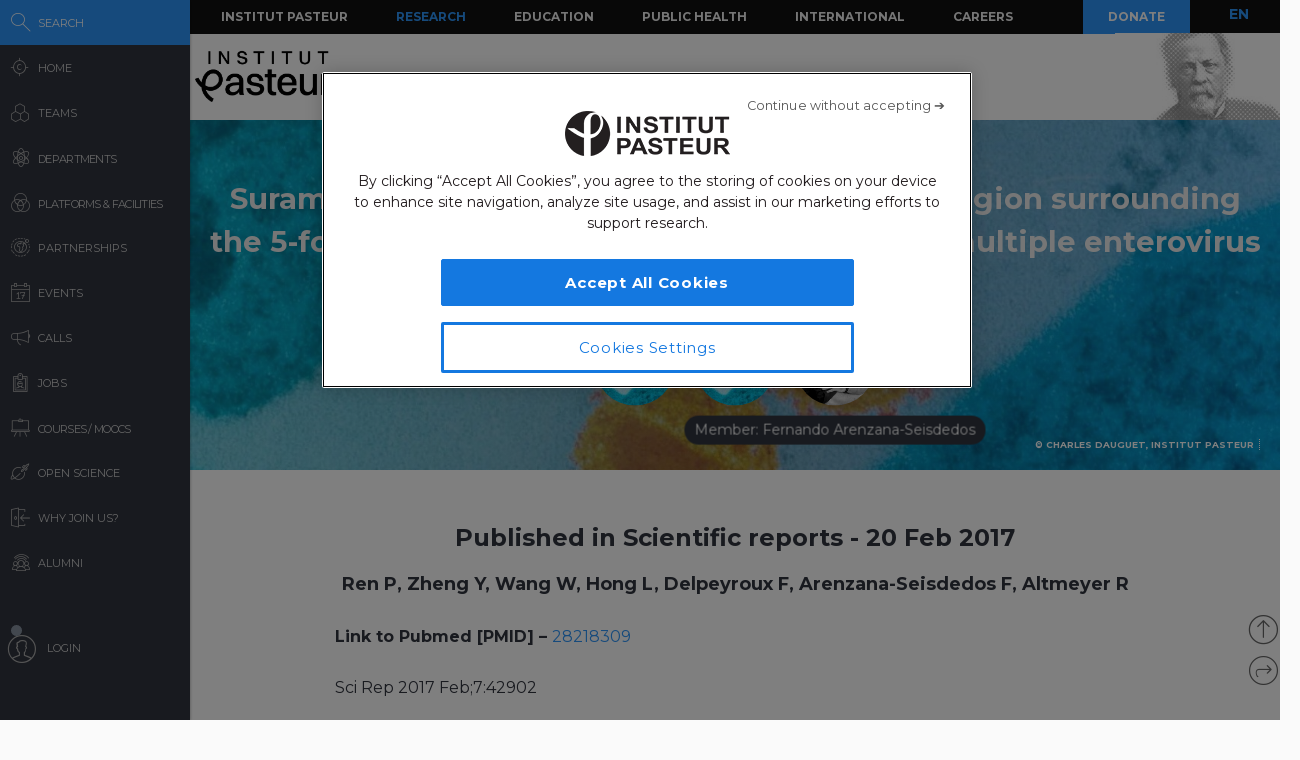

--- FILE ---
content_type: application/javascript
request_url: https://research.pasteur.fr/wp-content/themes/biologyx2/js/sigma/src/middlewares/sigma.middlewares.copy.js?_=1766633828667
body_size: 223
content:
;(function(undefined) {
  'use strict';

  if (typeof sigma === 'undefined')
    throw 'sigma is not declared';

  // Initialize packages:
  sigma.utils.pkg('sigma.middlewares');

  /**
   * This middleware will just copy the graphic properties.
   *
   * @param {?string} readPrefix  The read prefix.
   * @param {?string} writePrefix The write prefix.
   */
  sigma.middlewares.copy = function(readPrefix, writePrefix) {
    var i,
        l,
        a;

    if (writePrefix + '' === readPrefix + '')
      return;

    a = this.graph.nodes();
    for (i = 0, l = a.length; i < l; i++) {
      a[i][writePrefix + 'x'] = a[i][readPrefix + 'x'];
      a[i][writePrefix + 'y'] = a[i][readPrefix + 'y'];
      a[i][writePrefix + 'size'] = a[i][readPrefix + 'size'];
    }

    a = this.graph.edges();
    for (i = 0, l = a.length; i < l; i++)
      a[i][writePrefix + 'size'] = a[i][readPrefix + 'size'];
  };
}).call(this);


--- FILE ---
content_type: application/javascript
request_url: https://research.pasteur.fr/wp-content/themes/biologyx2/js/sigma/src/sigma.settings.js?_=1766633828635
body_size: 2279
content:
;(function(undefined) {
  'use strict';

  if (typeof sigma === 'undefined')
    throw 'sigma is not declared';

  // Packages initialization:
  sigma.utils.pkg('sigma.settings');

  var settings = {
    /**
     * GRAPH SETTINGS:
     * ***************
     */
    // {boolean} Indicates if the data have to be cloned in methods to add
    //           nodes or edges.
    clone: true,
    // {boolean} Indicates if nodes "id" values and edges "id", "source" and
    //           "target" values must be set as immutable.
    immutable: true,
    // {boolean} Indicates if sigma can log its errors and warnings.
    verbose: false,


    /**
     * RENDERERS SETTINGS:
     * *******************
     */
    // {string}
    classPrefix: 'sigma',
    // {string}
    defaultNodeType: 'def',
    // {string}
    defaultEdgeType: 'def',
    // {string}
    defaultLabelColor: '#000',
    // {string}
    defaultEdgeColor: '#000',
    // {string}
    defaultNodeColor: '#000',
    // {string}
    defaultLabelSize: 14,
    // {string} Indicates how to choose the edges color. Available values:
    //          "source", "target", "default"
    edgeColor: 'source',
    // {number} Defines the minimal edge's arrow display size.
    minArrowSize: 0,
    // {string}
    font: 'arial',
    // {string} Example: 'bold'
    fontStyle: '',
    // {string} Indicates how to choose the labels color. Available values:
    //          "node", "default"
    labelColor: 'default',
    // {string} Indicates how to choose the labels size. Available values:
    //          "fixed", "proportional"
    labelSize: 'fixed',
    // {string} The ratio between the font size of the label and the node size.
    labelSizeRatio: 1,
    // {number} The minimum size a node must have to see its label displayed.
    labelThreshold: 8,
    // {number} The oversampling factor used in WebGL renderer.
    webglOversamplingRatio: 2,
    // {number} The size of the border of hovered nodes.
    borderSize: 0,
    // {number} The default hovered node border's color.
    defaultNodeBorderColor: '#000',
    // {number} The hovered node's label font. If not specified, will heritate
    //          the "font" value.
    hoverFont: '',
    // {boolean} If true, then only one node can be hovered at a time.
    singleHover: true,
    // {string} Example: 'bold'
    hoverFontStyle: '',
    // {string} Indicates how to choose the hovered nodes shadow color.
    //          Available values: "node", "default"
    labelHoverShadow: 'default',
    // {string}
    labelHoverShadowColor: '#000',
    // {string} Indicates how to choose the hovered nodes color.
    //          Available values: "node", "default"
    nodeHoverColor: 'node',
    // {string}
    defaultNodeHoverColor: '#000',
    // {string} Indicates how to choose the hovered nodes background color.
    //          Available values: "node", "default"
    labelHoverBGColor: 'default',
    // {string}
    defaultHoverLabelBGColor: '#fff',
    // {string} Indicates how to choose the hovered labels color.
    //          Available values: "node", "default"
    labelHoverColor: 'default',
    // {string}
    defaultLabelHoverColor: '#000',
    // {string} Indicates how to choose the edges hover color. Available values:
    //          "edge", "default"
    edgeHoverColor: 'edge',
    // {number} The size multiplicator of hovered edges.
    edgeHoverSizeRatio: 1,
    // {string}
    defaultEdgeHoverColor: '#000',
    // {boolean} Indicates if the edge extremities must be hovered when the
    //           edge is hovered.
    edgeHoverExtremities: false,
    // {booleans} The different drawing modes:
    //           false: Layered not displayed.
    //           true: Layered displayed.
    drawEdges: true,
    drawNodes: true,
    drawLabels: true,
    drawEdgeLabels: false,
    // {boolean} Indicates if the edges must be drawn in several frames or in
    //           one frame, as the nodes and labels are drawn.
    batchEdgesDrawing: false,
    // {boolean} Indicates if the edges must be hidden during dragging and
    //           animations.
    hideEdgesOnMove: false,
    // {numbers} The different batch sizes, when elements are displayed in
    //           several frames.
    canvasEdgesBatchSize: 500,
    webglEdgesBatchSize: 1000,




    /**
     * RESCALE SETTINGS:
     * *****************
     */
    // {string} Indicates of to scale the graph relatively to its container.
    //          Available values: "inside", "outside"
    scalingMode: 'inside',
    // {number} The margin to keep around the graph.
    sideMargin: 0,
    // {number} Determine the size of the smallest and the biggest node / edges
    //          on the screen. This mapping makes easier to display the graph,
    //          avoiding too big nodes that take half of the screen, or too
    //          small ones that are not readable. If the two parameters are
    //          equals, then the minimal display size will be 0. And if they
    //          are both equal to 0, then there is no mapping, and the radius
    //          of the nodes will be their size.
    minEdgeSize: 0.5,
    maxEdgeSize: 1,
    minNodeSize: 1,
    maxNodeSize: 8,




    /**
     * CAPTORS SETTINGS:
     * *****************
     */
    // {boolean}
    touchEnabled: true,
    // {boolean}
    mouseEnabled: true,
    // {boolean}
    mouseWheelEnabled: true,
    // {boolean}
    doubleClickEnabled: true,
    // {boolean} Defines whether the custom events such as "clickNode" can be
    //           used.
    eventsEnabled: true,
    // {number} Defines by how much multiplicating the zooming level when the
    //          user zooms with the mouse-wheel.
    zoomingRatio: 1.7,
    // {number} Defines by how much multiplicating the zooming level when the
    //          user zooms by double clicking.
    doubleClickZoomingRatio: 2.2,
    // {number} The minimum zooming level.
    zoomMin: 0.0625,
    // {number} The maximum zooming level.
    zoomMax: 2,
    // {number} The duration of animations following a mouse scrolling.
    mouseZoomDuration: 200,
    // {number} The duration of animations following a mouse double click.
    doubleClickZoomDuration: 200,
    // {number} The duration of animations following a mouse dropping.
    mouseInertiaDuration: 200,
    // {number} The inertia power (mouse captor).
    mouseInertiaRatio: 3,
    // {number} The duration of animations following a touch dropping.
    touchInertiaDuration: 200,
    // {number} The inertia power (touch captor).
    touchInertiaRatio: 3,
    // {number} The maximum time between two clicks to make it a double click.
    doubleClickTimeout: 300,
    // {number} The maximum time between two taps to make it a double tap.
    doubleTapTimeout: 300,
    // {number} The maximum time of dragging to trigger intertia.
    dragTimeout: 200,




    /**
     * GLOBAL SETTINGS:
     * ****************
     */
    // {boolean} Determines whether the instance has to refresh itself
    //           automatically when a "resize" event is dispatched from the
    //           window object.
    autoResize: true,
    // {boolean} Determines whether the "rescale" middleware has to be called
    //           automatically for each camera on refresh.
    autoRescale: true,
    // {boolean} If set to false, the camera method "goTo" will basically do
    //           nothing.
    enableCamera: true,
    // {boolean} If set to false, the nodes cannot be hovered.
    enableHovering: true,
    // {boolean} If set to true, the edges can be hovered.
    enableEdgeHovering: false,
    // {number} The size of the area around the edges to activate hovering.
    edgeHoverPrecision: 5,
    // {boolean} If set to true, the rescale middleware will ignore node sizes
    //           to determine the graphs boundings.
    rescaleIgnoreSize: false,
    // {boolean} Determines if the core has to try to catch errors on
    //           rendering.
    skipErrors: false,




    /**
     * CAMERA SETTINGS:
     * ****************
     */
    // {number} The power degrees applied to the nodes/edges size relatively to
    //          the zooming level. Basically:
    //           > onScreenR = Math.pow(zoom, nodesPowRatio) * R
    //           > onScreenT = Math.pow(zoom, edgesPowRatio) * T
    nodesPowRatio: 0.5,
    edgesPowRatio: 0.5,




    /**
     * ANIMATIONS SETTINGS:
     * ********************
     */
    // {number} The default animation time.
    animationsTime: 200
  };

  // Export the previously designed settings:
  sigma.settings = sigma.utils.extend(sigma.settings || {}, settings);
}).call(this);


--- FILE ---
content_type: application/javascript
request_url: https://research.pasteur.fr/wp-content/themes/biologyx2/js/sigma/src/renderers/svg/sigma.svg.nodes.def.js?_=1766633828661
body_size: 430
content:
;(function() {
  'use strict';

  sigma.utils.pkg('sigma.svg.nodes');

  /**
   * The default node renderer. It renders the node as a simple disc.
   */
  sigma.svg.nodes.def = {

    /**
     * SVG Element creation.
     *
     * @param  {object}                   node     The node object.
     * @param  {configurable}             settings The settings function.
     */
    create: function(node, settings) {
      var prefix = settings('prefix') || '',
          circle = document.createElementNS(settings('xmlns'), 'circle');

      // Defining the node's circle
      circle.setAttributeNS(null, 'data-node-id', node.id);
      circle.setAttributeNS(null, 'class', settings('classPrefix') + '-node');
      circle.setAttributeNS(
        null, 'fill', node.color || settings('defaultNodeColor'));

      // Returning the DOM Element
      return circle;
    },

    /**
     * SVG Element update.
     *
     * @param  {object}                   node     The node object.
     * @param  {DOMElement}               circle   The node DOM element.
     * @param  {configurable}             settings The settings function.
     */
    update: function(node, circle, settings) {
      var prefix = settings('prefix') || '';

      // Applying changes
      // TODO: optimize - check if necessary
      circle.setAttributeNS(null, 'cx', node[prefix + 'x']);
      circle.setAttributeNS(null, 'cy', node[prefix + 'y']);
      circle.setAttributeNS(null, 'r', node[prefix + 'size']);

      // Updating only if not freestyle
      if (!settings('freeStyle'))
        circle.setAttributeNS(
          null, 'fill', node.color || settings('defaultNodeColor'));

      // Showing
      circle.style.display = '';

      return this;
    }
  };
})();


--- FILE ---
content_type: application/javascript
request_url: https://research.pasteur.fr/wp-content/themes/biologyx2/js/sigma/src/sigma.core.js?_=1766633828632
body_size: 4865
content:
;(function(undefined) {
  'use strict';

  var __instances = {};

  /**
   * This is the sigma instances constructor. One instance of sigma represent
   * one graph. It is possible to represent this grapĥ with several renderers
   * at the same time. By default, the default renderer (WebGL + Canvas
   * polyfill) will be used as the only renderer, with the container specified
   * in the configuration.
   *
   * @param  {?*}    conf The configuration of the instance. There are a lot of
   *                      different recognized forms to instantiate sigma, check
   *                      example files, documentation in this file and unit
   *                      tests to know more.
   * @return {sigma}      The fresh new sigma instance.
   *
   * Instanciating sigma:
   * ********************
   * If no parameter is given to the constructor, the instance will be created
   * without any renderer or camera. It will just instantiate the graph, and
   * other modules will have to be instantiated through the public methods,
   * like "addRenderer" etc:
   *
   *  > s0 = new sigma();
   *  > s0.addRenderer({
   *  >   type: 'canvas',
   *  >   container: 'my-container-id'
   *  > });
   *
   * In most of the cases, sigma will simply be used with the default renderer.
   * Then, since the only required parameter is the DOM container, there are
   * some simpler way to call the constructor. The four following calls do the
   * exact same things:
   *
   *  > s1 = new sigma('my-container-id');
   *  > s2 = new sigma(document.getElementById('my-container-id'));
   *  > s3 = new sigma({
   *  >   container: document.getElementById('my-container-id')
   *  > });
   *  > s4 = new sigma({
   *  >   renderers: [{
   *  >     container: document.getElementById('my-container-id')
   *  >   }]
   *  > });
   *
   * Recognized parameters:
   * **********************
   * Here is the exhaustive list of every accepted parameters, when calling the
   * constructor with to top level configuration object (fourth case in the
   * previous examples):
   *
   *   {?string} id        The id of the instance. It will be generated
   *                       automatically if not specified.
   *   {?array}  renderers An array containing objects describing renderers.
   *   {?object} graph     An object containing an array of nodes and an array
   *                       of edges, to avoid having to add them by hand later.
   *   {?object} settings  An object containing instance specific settings that
   *                       will override the default ones defined in the object
   *                       sigma.settings.
   */
  var sigma = function(conf) {
    // Local variables:
    // ****************
    var i,
        l,
        a,
        c,
        o,
        id;

    sigma.classes.dispatcher.extend(this);

    // Private attributes:
    // *******************
    var _self = this,
        _conf = conf || {};

    // Little shortcut:
    // ****************
    // The configuration is supposed to have a list of the configuration
    // objects for each renderer.
    //  - If there are no configuration at all, then nothing is done.
    //  - If there are no renderer list, the given configuration object will be
    //    considered as describing the first and only renderer.
    //  - If there are no renderer list nor "container" object, it will be
    //    considered as the container itself (a DOM element).
    //  - If the argument passed to sigma() is a string, it will be considered
    //    as the ID of the DOM container.
    if (
      typeof _conf === 'string' ||
      _conf instanceof HTMLElement
    )
      _conf = {
        renderers: [_conf]
      };
    else if (Object.prototype.toString.call(_conf) === '[object Array]')
      _conf = {
        renderers: _conf
      };

    // Also check "renderer" and "container" keys:
    o = _conf.renderers || _conf.renderer || _conf.container;
    if (!_conf.renderers || _conf.renderers.length === 0)
      if (
        typeof o === 'string' ||
        o instanceof HTMLElement ||
        (typeof o === 'object' && 'container' in o)
      )
        _conf.renderers = [o];

    // Recense the instance:
    if (_conf.id) {
      if (__instances[_conf.id])
        throw 'sigma: Instance "' + _conf.id + '" already exists.';
      Object.defineProperty(this, 'id', {
        value: _conf.id
      });
    } else {
      id = 0;
      while (__instances[id])
        id++;
      Object.defineProperty(this, 'id', {
        value: '' + id
      });
    }
    __instances[this.id] = this;

    // Initialize settings function:
    this.settings = new sigma.classes.configurable(
      sigma.settings,
      _conf.settings || {}
    );

    // Initialize locked attributes:
    Object.defineProperty(this, 'graph', {
      value: new sigma.classes.graph(this.settings),
      configurable: true
    });
    Object.defineProperty(this, 'middlewares', {
      value: [],
      configurable: true
    });
    Object.defineProperty(this, 'cameras', {
      value: {},
      configurable: true
    });
    Object.defineProperty(this, 'renderers', {
      value: {},
      configurable: true
    });
    Object.defineProperty(this, 'renderersPerCamera', {
      value: {},
      configurable: true
    });
    Object.defineProperty(this, 'cameraFrames', {
      value: {},
      configurable: true
    });
    Object.defineProperty(this, 'camera', {
      get: function() {
        return this.cameras[0];
      }
    });
    Object.defineProperty(this, 'events', {
      value: [
        'click',
        'rightClick',
        'clickStage',
        'doubleClickStage',
        'rightClickStage',
        'clickNode',
        'clickNodes',
        'doubleClickNode',
        'doubleClickNodes',
        'rightClickNode',
        'rightClickNodes',
        'overNode',
        'overNodes',
        'outNode',
        'outNodes',
        'downNode',
        'downNodes',
        'upNode',
        'upNodes'
      ],
      configurable: true
    });

    // Add a custom handler, to redispatch events from renderers:
    this._handler = (function(e) {
      var k,
          data = {};

      for (k in e.data)
        data[k] = e.data[k];

      data.renderer = e.target;
      this.dispatchEvent(e.type, data);
    }).bind(this);

    // Initialize renderers:
    a = _conf.renderers || [];
    for (i = 0, l = a.length; i < l; i++)
      this.addRenderer(a[i]);

    // Initialize middlewares:
    a = _conf.middlewares || [];
    for (i = 0, l = a.length; i < l; i++)
      this.middlewares.push(
        typeof a[i] === 'string' ?
          sigma.middlewares[a[i]] :
          a[i]
      );

    // Check if there is already a graph to fill in:
    if (typeof _conf.graph === 'object' && _conf.graph) {
      this.graph.read(_conf.graph);

      // If a graph is given to the to the instance, the "refresh" method is
      // directly called:
      this.refresh();
    }

    // Deal with resize:
    window.addEventListener('resize', function() {
      if (_self.settings)
        _self.refresh();
    });
  };




  /**
   * This methods will instantiate and reference a new camera. If no id is
   * specified, then an automatic id will be generated.
   *
   * @param  {?string}              id Eventually the camera id.
   * @return {sigma.classes.camera}    The fresh new camera instance.
   */
  sigma.prototype.addCamera = function(id) {
    var self = this,
        camera;

    if (!arguments.length) {
      id = 0;
      while (this.cameras['' + id])
        id++;
      id = '' + id;
    }

    if (this.cameras[id])
      throw 'sigma.addCamera: The camera "' + id + '" already exists.';

    camera = new sigma.classes.camera(id, this.graph, this.settings);
    this.cameras[id] = camera;

    // Add a quadtree to the camera:
    camera.quadtree = new sigma.classes.quad();

    // Add an edgequadtree to the camera:
    if (sigma.classes.edgequad !== undefined) {
      camera.edgequadtree = new sigma.classes.edgequad();
    }

    camera.bind('coordinatesUpdated', function(e) {
      self.renderCamera(camera, camera.isAnimated);
    });

    this.renderersPerCamera[id] = [];

    return camera;
  };

  /**
   * This method kills a camera, and every renderer attached to it.
   *
   * @param  {string|camera} v The camera to kill or its ID.
   * @return {sigma}           Returns the instance.
   */
  sigma.prototype.killCamera = function(v) {
    v = typeof v === 'string' ? this.cameras[v] : v;

    if (!v)
      throw 'sigma.killCamera: The camera is undefined.';

    var i,
        l,
        a = this.renderersPerCamera[v.id];

    for (l = a.length, i = l - 1; i >= 0; i--)
      this.killRenderer(a[i]);

    delete this.renderersPerCamera[v.id];
    delete this.cameraFrames[v.id];
    delete this.cameras[v.id];

    if (v.kill)
      v.kill();

    return this;
  };

  /**
   * This methods will instantiate and reference a new renderer. The "type"
   * argument can be the constructor or its name in the "sigma.renderers"
   * package. If no type is specified, then "sigma.renderers.def" will be used.
   * If no id is specified, then an automatic id will be generated.
   *
   * @param  {?object}  options Eventually some options to give to the renderer
   *                            constructor.
   * @return {renderer}         The fresh new renderer instance.
   *
   * Recognized parameters:
   * **********************
   * Here is the exhaustive list of every accepted parameters in the "options"
   * object:
   *
   *   {?string}            id     Eventually the renderer id.
   *   {?(function|string)} type   Eventually the renderer constructor or its
   *                               name in the "sigma.renderers" package.
   *   {?(camera|string)}   camera Eventually the renderer camera or its
   *                               id.
   */
  sigma.prototype.addRenderer = function(options) {
    var id,
        fn,
        camera,
        renderer,
        o = options || {};

    // Polymorphism:
    if (typeof o === 'string')
      o = {
        container: document.getElementById(o)
      };
    else if (o instanceof HTMLElement)
      o = {
        container: o
      };

    // If the container still is a string, we get it by id
    if (typeof o.container === 'string')
      o.container = document.getElementById(o.container);

    // Reference the new renderer:
    if (!('id' in o)) {
      id = 0;
      while (this.renderers['' + id])
        id++;
      id = '' + id;
    } else
      id = o.id;

    if (this.renderers[id])
      throw 'sigma.addRenderer: The renderer "' + id + '" already exists.';

    // Find the good constructor:
    fn = typeof o.type === 'function' ? o.type : sigma.renderers[o.type];
    fn = fn || sigma.renderers.def;

    // Find the good camera:
    camera = 'camera' in o ?
      (
        o.camera instanceof sigma.classes.camera ?
          o.camera :
          this.cameras[o.camera] || this.addCamera(o.camera)
      ) :
      this.addCamera();

    if (this.cameras[camera.id] !== camera)
      throw 'sigma.addRenderer: The camera is not properly referenced.';

    // Instantiate:
    renderer = new fn(this.graph, camera, this.settings, o);
    this.renderers[id] = renderer;
    Object.defineProperty(renderer, 'id', {
      value: id
    });

    // Bind events:
    if (renderer.bind)
      renderer.bind(
        [
          'click',
          'rightClick',
          'clickStage',
          'doubleClickStage',
          'rightClickStage',
          'clickNode',
          'clickNodes',
          'clickEdge',
          'clickEdges',
          'doubleClickNode',
          'doubleClickNodes',
          'doubleClickEdge',
          'doubleClickEdges',
          'rightClickNode',
          'rightClickNodes',
          'rightClickEdge',
          'rightClickEdges',
          'overNode',
          'overNodes',
          'overEdge',
          'overEdges',
          'outNode',
          'outNodes',
          'outEdge',
          'outEdges',
          'downNode',
          'downNodes',
          'downEdge',
          'downEdges',
          'upNode',
          'upNodes',
          'upEdge',
          'upEdges'
        ],
        this._handler
      );

    // Reference the renderer by its camera:
    this.renderersPerCamera[camera.id].push(renderer);

    return renderer;
  };

  /**
   * This method kills a renderer.
   *
   * @param  {string|renderer} v The renderer to kill or its ID.
   * @return {sigma}             Returns the instance.
   */
  sigma.prototype.killRenderer = function(v) {
    v = typeof v === 'string' ? this.renderers[v] : v;

    if (!v)
      throw 'sigma.killRenderer: The renderer is undefined.';

    var a = this.renderersPerCamera[v.camera.id],
        i = a.indexOf(v);

    if (i >= 0)
      a.splice(i, 1);

    if (v.kill)
      v.kill();

    delete this.renderers[v.id];

    return this;
  };




  /**
   * This method calls the "render" method of each renderer, with the same
   * arguments than the "render" method, but will also check if the renderer
   * has a "process" method, and call it if it exists.
   *
   * It is useful for quadtrees or WebGL processing, for instance.
   *
   * @param  {?object}  options Eventually some options to give to the refresh
   *                            method.
   * @return {sigma}            Returns the instance itself.
   *
   * Recognized parameters:
   * **********************
   * Here is the exhaustive list of every accepted parameters in the "options"
   * object:
   *
   *   {?boolean} skipIndexation A flag specifying wether or not the refresh
   *                             function should reindex the graph in the
   *                             quadtrees or not (default: false).
   */
  sigma.prototype.refresh = function(options) {
    var i,
        l,
        k,
        a,
        c,
        bounds,
        prefix = 0;

    options = options || {};

    // Call each middleware:
    a = this.middlewares || [];
    for (i = 0, l = a.length; i < l; i++)
      a[i].call(
        this,
        (i === 0) ? '' : 'tmp' + prefix + ':',
        (i === l - 1) ? 'ready:' : ('tmp' + (++prefix) + ':')
      );

    // Then, for each camera, call the "rescale" middleware, unless the
    // settings specify not to:
    for (k in this.cameras) {
      c = this.cameras[k];
      if (
        c.settings('autoRescale') &&
        this.renderersPerCamera[c.id] &&
        this.renderersPerCamera[c.id].length
      )
        sigma.middlewares.rescale.call(
          this,
          a.length ? 'ready:' : '',
          c.readPrefix,
          {
            width: this.renderersPerCamera[c.id][0].width,
            height: this.renderersPerCamera[c.id][0].height
          }
        );
      else
        sigma.middlewares.copy.call(
          this,
          a.length ? 'ready:' : '',
          c.readPrefix
        );

      if (!options.skipIndexation) {
        // Find graph boundaries:
        bounds = sigma.utils.getBoundaries(
          this.graph,
          c.readPrefix
        );

        // Refresh quadtree:
        c.quadtree.index(this.graph.nodes(), {
          prefix: c.readPrefix,
          bounds: {
            x: bounds.minX,
            y: bounds.minY,
            width: bounds.maxX - bounds.minX,
            height: bounds.maxY - bounds.minY
          }
        });

        // Refresh edgequadtree:
        if (
          c.edgequadtree !== undefined &&
          c.settings('drawEdges') &&
          c.settings('enableEdgeHovering')
        ) {
          c.edgequadtree.index(this.graph, {
            prefix: c.readPrefix,
            bounds: {
              x: bounds.minX,
              y: bounds.minY,
              width: bounds.maxX - bounds.minX,
              height: bounds.maxY - bounds.minY
            }
          });
        }
      }
    }

    // Call each renderer:
    a = Object.keys(this.renderers);
    for (i = 0, l = a.length; i < l; i++)
      if (this.renderers[a[i]].process) {
        if (this.settings('skipErrors'))
          try {
            this.renderers[a[i]].process();
          } catch (e) {
            console.log(
              'Warning: The renderer "' + a[i] + '" crashed on ".process()"'
            );
          }
        else
          this.renderers[a[i]].process();
      }

    this.render();

    return this;
  };

  /**
   * This method calls the "render" method of each renderer.
   *
   * @return {sigma} Returns the instance itself.
   */
  sigma.prototype.render = function() {
    var i,
        l,
        a,
        prefix = 0;

    // Call each renderer:
    a = Object.keys(this.renderers);
    for (i = 0, l = a.length; i < l; i++)
      if (this.settings('skipErrors'))
        try {
          this.renderers[a[i]].render();
        } catch (e) {
          if (this.settings('verbose'))
            console.log(
              'Warning: The renderer "' + a[i] + '" crashed on ".render()"'
            );
        }
      else
        this.renderers[a[i]].render();

    return this;
  };

  /**
   * This method calls the "render" method of each renderer that is bound to
   * the specified camera. To improve the performances, if this method is
   * called too often, the number of effective renderings is limitated to one
   * per frame, unless you are using the "force" flag.
   *
   * @param  {sigma.classes.camera} camera The camera to render.
   * @param  {?boolean}             force  If true, will render the camera
   *                                       directly.
   * @return {sigma}                       Returns the instance itself.
   */
  sigma.prototype.renderCamera = function(camera, force) {
    var i,
        l,
        a,
        self = this;

    if (force) {
      a = this.renderersPerCamera[camera.id];
      for (i = 0, l = a.length; i < l; i++)
        if (this.settings('skipErrors'))
          try {
            a[i].render();
          } catch (e) {
            if (this.settings('verbose'))
              console.log(
                'Warning: The renderer "' + a[i].id + '" crashed on ".render()"'
              );
          }
        else
          a[i].render();
    } else {
      if (!this.cameraFrames[camera.id]) {
        a = this.renderersPerCamera[camera.id];
        for (i = 0, l = a.length; i < l; i++)
          if (this.settings('skipErrors'))
            try {
              a[i].render();
            } catch (e) {
              if (this.settings('verbose'))
                console.log(
                  'Warning: The renderer "' +
                    a[i].id +
                    '" crashed on ".render()"'
                );
            }
          else
            a[i].render();

        this.cameraFrames[camera.id] = requestAnimationFrame(function() {
          delete self.cameraFrames[camera.id];
        });
      }
    }

    return this;
  };

  /**
   * This method calls the "kill" method of each module and destroys any
   * reference from the instance.
   */
  sigma.prototype.kill = function() {
    var k;

    // Dispatching event
    this.dispatchEvent('kill');

    // Kill graph:
    this.graph.kill();

    // Kill middlewares:
    delete this.middlewares;

    // Kill each renderer:
    for (k in this.renderers)
      this.killRenderer(this.renderers[k]);

    // Kill each camera:
    for (k in this.cameras)
      this.killCamera(this.cameras[k]);

    delete this.renderers;
    delete this.cameras;

    // Kill everything else:
    for (k in this)
      if (this.hasOwnProperty(k))
        delete this[k];

    delete __instances[this.id];
  };




  /**
   * Returns a clone of the instances object or a specific running instance.
   *
   * @param  {?string} id Eventually an instance ID.
   * @return {object}     The related instance or a clone of the instances
   *                      object.
   */
  sigma.instances = function(id) {
    return arguments.length ?
      __instances[id] :
      sigma.utils.extend({}, __instances);
  };



  /**
   * The current version of sigma:
   */
  sigma.version = '1.1.0';




  /**
   * EXPORT:
   * *******
   */
  if (typeof this.sigma !== 'undefined')
    throw 'An object called sigma is already in the global scope.';

  this.sigma = sigma;

}).call(this);


--- FILE ---
content_type: application/javascript
request_url: https://research.pasteur.fr/wp-content/themes/biologyx2/js/sigma/src/middlewares/sigma.middlewares.rescale.js?_=1766633828666
body_size: 1462
content:
;(function(undefined) {
  'use strict';

  if (typeof sigma === 'undefined')
    throw 'sigma is not declared';

  // Initialize packages:
  sigma.utils.pkg('sigma.middlewares');
  sigma.utils.pkg('sigma.utils');

  /**
   * This middleware will rescale the graph such that it takes an optimal space
   * on the renderer.
   *
   * As each middleware, this function is executed in the scope of the sigma
   * instance.
   *
   * @param {?string} readPrefix  The read prefix.
   * @param {?string} writePrefix The write prefix.
   * @param {object}  options     The parameters.
   */
  sigma.middlewares.rescale = function(readPrefix, writePrefix, options) {
    var i,
        l,
        a,
        b,
        c,
        d,
        scale,
        margin,
        n = this.graph.nodes(),
        e = this.graph.edges(),
        settings = this.settings.embedObjects(options || {}),
        bounds = settings('bounds') || sigma.utils.getBoundaries(
          this.graph,
          readPrefix,
          true
        ),
        minX = bounds.minX,
        minY = bounds.minY,
        maxX = bounds.maxX,
        maxY = bounds.maxY,
        sizeMax = bounds.sizeMax,
        weightMax = bounds.weightMax,
        w = settings('width') || 1,
        h = settings('height') || 1,
        rescaleSettings = settings('autoRescale'),
        validSettings = {
          nodePosition: 1,
          nodeSize: 1,
          edgeSize: 1
        };

    /**
     * What elements should we rescale?
     */
    if (!(rescaleSettings instanceof Array))
      rescaleSettings = ['nodePosition', 'nodeSize', 'edgeSize'];

    for (i = 0, l = rescaleSettings.length; i < l; i++)
      if (!validSettings[rescaleSettings[i]])
        throw new Error(
          'The rescale setting "' + rescaleSettings[i] + '" is not recognized.'
        );

    var np = ~rescaleSettings.indexOf('nodePosition'),
        ns = ~rescaleSettings.indexOf('nodeSize'),
        es = ~rescaleSettings.indexOf('edgeSize');

    /**
     * First, we compute the scaling ratio, without considering the sizes
     * of the nodes : Each node will have its center in the canvas, but might
     * be partially out of it.
     */
    scale = settings('scalingMode') === 'outside' ?
      Math.max(
        w / Math.max(maxX - minX, 1),
        h / Math.max(maxY - minY, 1)
      ) :
      Math.min(
        w / Math.max(maxX - minX, 1),
        h / Math.max(maxY - minY, 1)
      );

    /**
     * Then, we correct that scaling ratio considering a margin, which is
     * basically the size of the biggest node.
     * This has to be done as a correction since to compare the size of the
     * biggest node to the X and Y values, we have to first get an
     * approximation of the scaling ratio.
     **/
    margin =
      (
        settings('rescaleIgnoreSize') ?
          0 :
          (settings('maxNodeSize') || sizeMax) / scale
      ) +
      (settings('sideMargin') || 0);
    maxX += margin;
    minX -= margin;
    maxY += margin;
    minY -= margin;

    // Fix the scaling with the new extrema:
    scale = settings('scalingMode') === 'outside' ?
      Math.max(
        w / Math.max(maxX - minX, 1),
        h / Math.max(maxY - minY, 1)
      ) :
      Math.min(
        w / Math.max(maxX - minX, 1),
        h / Math.max(maxY - minY, 1)
      );

    // Size homothetic parameters:
    if (!settings('maxNodeSize') && !settings('minNodeSize')) {
      a = 1;
      b = 0;
    } else if (settings('maxNodeSize') === settings('minNodeSize')) {
      a = 0;
      b = +settings('maxNodeSize');
    } else {
      a = (settings('maxNodeSize') - settings('minNodeSize')) / sizeMax;
      b = +settings('minNodeSize');
    }

    if (!settings('maxEdgeSize') && !settings('minEdgeSize')) {
      c = 1;
      d = 0;
    } else if (settings('maxEdgeSize') === settings('minEdgeSize')) {
      c = 0;
      d = +settings('minEdgeSize');
    } else {
      c = (settings('maxEdgeSize') - settings('minEdgeSize')) / weightMax;
      d = +settings('minEdgeSize');
    }

    // Rescale the nodes and edges:
    for (i = 0, l = e.length; i < l; i++)
      e[i][writePrefix + 'size'] =
        e[i][readPrefix + 'size'] * (es ? c : 1) + (es ? d : 0);

    for (i = 0, l = n.length; i < l; i++) {
      n[i][writePrefix + 'size'] =
        n[i][readPrefix + 'size'] * (ns ? a : 1) + (ns ? b : 0);
      n[i][writePrefix + 'x'] =
        (n[i][readPrefix + 'x'] - (maxX + minX) / 2) * (np ? scale : 1);
      n[i][writePrefix + 'y'] =
        (n[i][readPrefix + 'y'] - (maxY + minY) / 2) * (np ? scale : 1);
    }
  };

  sigma.utils.getBoundaries = function(graph, prefix, doEdges) {
    var i,
        l,
        e = graph.edges(),
        n = graph.nodes(),
        weightMax = -Infinity,
        sizeMax = -Infinity,
        minX = Infinity,
        minY = Infinity,
        maxX = -Infinity,
        maxY = -Infinity;

    if (doEdges)
      for (i = 0, l = e.length; i < l; i++)
        weightMax = Math.max(e[i][prefix + 'size'], weightMax);

    for (i = 0, l = n.length; i < l; i++) {
      sizeMax = Math.max(n[i][prefix + 'size'], sizeMax);
      maxX = Math.max(n[i][prefix + 'x'], maxX);
      minX = Math.min(n[i][prefix + 'x'], minX);
      maxY = Math.max(n[i][prefix + 'y'], maxY);
      minY = Math.min(n[i][prefix + 'y'], minY);
    }

    weightMax = weightMax || 1;
    sizeMax = sizeMax || 1;

    return {
      weightMax: weightMax,
      sizeMax: sizeMax,
      minX: minX,
      minY: minY,
      maxX: maxX,
      maxY: maxY
    };
  };
}).call(this);


--- FILE ---
content_type: text/plain
request_url: https://www.google-analytics.com/j/collect?v=1&_v=j102&a=34059622&t=pageview&_s=1&dl=https%3A%2F%2Fresearch.pasteur.fr%2Fen%2Fpublication%2Fsuramin-interacts-with-the-positively-charged-region-surrounding-the-5-fold-axis-of-the-ev-a71-capsid-and-inhibits-multiple-enterovirus-a%2F&ul=en-us%40posix&dt=Suramin%20interacts%20with%20the%20positively%20charged%20region%20surrounding%20the%205-fold%20axis%20of%20the%20EV-A71%20capsid%20and%20inhibits%20multiple%20enterovirus%20A%20-%20Research%20-%20Institut%20Pasteur&sr=1280x720&vp=1280x720&_u=IADAAEABAAAAACAAI~&jid=1517718416&gjid=697972708&cid=1175495894.1766633828&tid=UA-62613008-1&_gid=438316915.1766633829&_r=1&_slc=1&z=944226804
body_size: -569
content:
2,cG-0KT3NN42GC